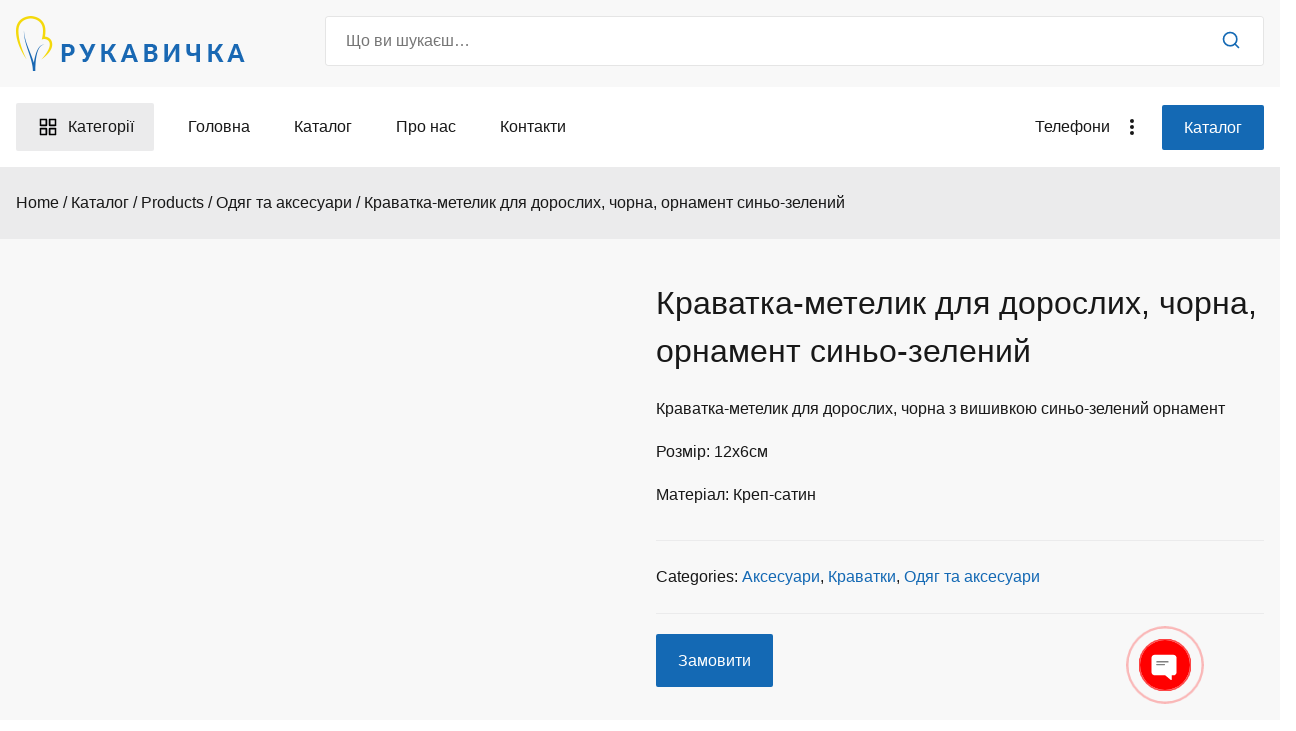

--- FILE ---
content_type: text/html; charset=UTF-8
request_url: https://rucavychca.ua/shop/odyag-ta-aksesuary/aksesuary/kravatky/kravatka-metelyk-dlya-doroslyh-chorna-o-3/
body_size: 13251
content:
<!doctype html><html lang="uk"><head><meta charset="UTF-8"><link rel="preconnect" href="https://fonts.gstatic.com/" crossorigin /><script type="litespeed/javascript">WebFontConfig={google:{families:["Roboto:400,500:latin","Jost:400,500,700:latin&display=swap"]}};if(typeof WebFont==="object"&&typeof WebFont.load==="function"){WebFont.load(WebFontConfig)}</script><script data-optimized="1" type="litespeed/javascript" data-src="https://rucavychca.ua/wp-content/plugins/litespeed-cache/assets/js/webfontloader.min.js"></script><link data-optimized="2" rel="stylesheet" href="https://rucavychca.ua/wp-content/litespeed/css/cb4a51933ccd85b2fe22b3efe79cf361.css?ver=d26f4" /><meta name="viewport" content="width=device-width, initial-scale=1"><link rel="profile" href="https://gmpg.org/xfn/11"><meta name='robots' content='index, follow, max-image-preview:large, max-snippet:-1, max-video-preview:-1' /><title>Краватка-метелик для дорослих, чорна, орнамент синьо-зелений - ТМ РУКАВИЧКА</title><link rel="canonical" href="https://rucavychca.ua/shop/odyag-ta-aksesuary/aksesuary/kravatky/kravatka-metelyk-dlya-doroslyh-chorna-o-3/" /><meta property="og:locale" content="uk_UA" /><meta property="og:type" content="article" /><meta property="og:title" content="Краватка-метелик для дорослих, чорна, орнамент синьо-зелений - ТМ РУКАВИЧКА" /><meta property="og:description" content="Краватка-метелик для дорослих, чорна з вишивкою синьо-зелений орнамент  Розмір: 12х6см  Матеріал: Креп-сатин" /><meta property="og:url" content="https://rucavychca.ua/shop/odyag-ta-aksesuary/aksesuary/kravatky/kravatka-metelyk-dlya-doroslyh-chorna-o-3/" /><meta property="og:site_name" content="ТМ РУКАВИЧКА" /><meta property="article:publisher" content="https://www.facebook.com/mittenkiev/?ref=aymt_homepage_panel" /><meta property="article:modified_time" content="2022-06-22T22:01:12+00:00" /><meta property="og:image" content="https://rucavychca.ua/wp-content/uploads/2022/06/kravatka-metelik-dlya-doroslikh-chorna-ornament-sino-zelenij.jpg" /><meta property="og:image:width" content="700" /><meta property="og:image:height" content="682" /><meta property="og:image:type" content="image/jpeg" /><meta name="twitter:card" content="summary_large_image" /> <script type="application/ld+json" class="yoast-schema-graph">{"@context":"https://schema.org","@graph":[{"@type":"Organization","@id":"https://rucavychca.ua/#organization","name":"Магазин українських подарунків","url":"https://rucavychca.ua/","sameAs":["https://www.instagram.com/mittenkiev/?hl=ua","https://www.facebook.com/mittenkiev/?ref=aymt_homepage_panel"],"logo":{"@type":"ImageObject","inLanguage":"uk","@id":"https://rucavychca.ua/#/schema/logo/image/","url":"https://rucavychca.ua/wp-content/uploads/2022/06/logo-3.png","contentUrl":"https://rucavychca.ua/wp-content/uploads/2022/06/logo-3.png","width":229,"height":55,"caption":"Магазин українських подарунків"},"image":{"@id":"https://rucavychca.ua/#/schema/logo/image/"}},{"@type":"WebSite","@id":"https://rucavychca.ua/#website","url":"https://rucavychca.ua/","name":"ТМ РУКАВИЧКА","description":"Магазин українських подарунків","publisher":{"@id":"https://rucavychca.ua/#organization"},"potentialAction":[{"@type":"SearchAction","target":{"@type":"EntryPoint","urlTemplate":"https://rucavychca.ua/?s={search_term_string}"},"query-input":"required name=search_term_string"}],"inLanguage":"uk"},{"@type":"ImageObject","inLanguage":"uk","@id":"https://rucavychca.ua/shop/odyag-ta-aksesuary/aksesuary/kravatky/kravatka-metelyk-dlya-doroslyh-chorna-o-3/#primaryimage","url":"https://rucavychca.ua/wp-content/uploads/2022/06/kravatka-metelik-dlya-doroslikh-chorna-ornament-sino-zelenij.jpg","contentUrl":"https://rucavychca.ua/wp-content/uploads/2022/06/kravatka-metelik-dlya-doroslikh-chorna-ornament-sino-zelenij.jpg","width":700,"height":682},{"@type":"WebPage","@id":"https://rucavychca.ua/shop/odyag-ta-aksesuary/aksesuary/kravatky/kravatka-metelyk-dlya-doroslyh-chorna-o-3/#webpage","url":"https://rucavychca.ua/shop/odyag-ta-aksesuary/aksesuary/kravatky/kravatka-metelyk-dlya-doroslyh-chorna-o-3/","name":"Краватка-метелик для дорослих, чорна, орнамент синьо-зелений - ТМ РУКАВИЧКА","isPartOf":{"@id":"https://rucavychca.ua/#website"},"primaryImageOfPage":{"@id":"https://rucavychca.ua/shop/odyag-ta-aksesuary/aksesuary/kravatky/kravatka-metelyk-dlya-doroslyh-chorna-o-3/#primaryimage"},"datePublished":"2022-06-22T22:00:37+00:00","dateModified":"2022-06-22T22:01:12+00:00","breadcrumb":{"@id":"https://rucavychca.ua/shop/odyag-ta-aksesuary/aksesuary/kravatky/kravatka-metelyk-dlya-doroslyh-chorna-o-3/#breadcrumb"},"inLanguage":"uk","potentialAction":[{"@type":"ReadAction","target":["https://rucavychca.ua/shop/odyag-ta-aksesuary/aksesuary/kravatky/kravatka-metelyk-dlya-doroslyh-chorna-o-3/"]}]},{"@type":"BreadcrumbList","@id":"https://rucavychca.ua/shop/odyag-ta-aksesuary/aksesuary/kravatky/kravatka-metelyk-dlya-doroslyh-chorna-o-3/#breadcrumb","itemListElement":[{"@type":"ListItem","position":1,"name":"Головна Сторінка","item":"https://rucavychca.ua/"},{"@type":"ListItem","position":2,"name":"Каталог","item":"https://rucavychca.ua/shop/"},{"@type":"ListItem","position":3,"name":"Краватка-метелик для дорослих, чорна, орнамент синьо-зелений"}]}]}</script> <link rel='dns-prefetch' href='//fonts.googleapis.com' /><link rel="alternate" type="application/rss+xml" title="ТМ РУКАВИЧКА &raquo; стрічка" href="https://rucavychca.ua/feed/" /><link rel="alternate" type="application/rss+xml" title="ТМ РУКАВИЧКА &raquo; Канал коментарів" href="https://rucavychca.ua/comments/feed/" /><link rel="alternate" title="oEmbed (JSON)" type="application/json+oembed" href="https://rucavychca.ua/wp-json/oembed/1.0/embed?url=https%3A%2F%2Frucavychca.ua%2Fshop%2Fodyag-ta-aksesuary%2Faksesuary%2Fkravatky%2Fkravatka-metelyk-dlya-doroslyh-chorna-o-3%2F" /><link rel="alternate" title="oEmbed (XML)" type="text/xml+oembed" href="https://rucavychca.ua/wp-json/oembed/1.0/embed?url=https%3A%2F%2Frucavychca.ua%2Fshop%2Fodyag-ta-aksesuary%2Faksesuary%2Fkravatky%2Fkravatka-metelyk-dlya-doroslyh-chorna-o-3%2F&#038;format=xml" /> <script src="https://rucavychca.ua/wp-includes/js/jquery/jquery.min.js?ver=3.7.1" id="jquery-core-js"></script> <link rel="https://api.w.org/" href="https://rucavychca.ua/wp-json/" /><link rel="alternate" title="JSON" type="application/json" href="https://rucavychca.ua/wp-json/wp/v2/product/2411" /><link rel="EditURI" type="application/rsd+xml" title="RSD" href="https://rucavychca.ua/xmlrpc.php?rsd" /><meta name="generator" content="WordPress 6.9" /><meta name="generator" content="WooCommerce 6.6.1" /><link rel='shortlink' href='https://rucavychca.ua/?p=2411' /><style></style><noscript><style>.woocommerce-product-gallery{ opacity: 1 !important; }</style></noscript><link rel="icon" href="https://rucavychca.ua/wp-content/uploads/2022/06/cropped-logo-3-1-e1655913944646-32x32.png" sizes="32x32" /><link rel="icon" href="https://rucavychca.ua/wp-content/uploads/2022/06/cropped-logo-3-1-e1655913944646-192x192.png" sizes="192x192" /><link rel="apple-touch-icon" href="https://rucavychca.ua/wp-content/uploads/2022/06/cropped-logo-3-1-e1655913944646-180x180.png" /><meta name="msapplication-TileImage" content="https://rucavychca.ua/wp-content/uploads/2022/06/cropped-logo-3-1-e1655913944646-270x270.png" /></head><body class="wp-singular product-template-default single single-product postid-2411 wp-custom-logo wp-theme-webshop wp-child-theme-webshop-child theme-webshop woocommerce woocommerce-page woocommerce-no-js ws-sidebar-layout--no-sidebar woocommerce-active ws-distraction-free-checkout"><div id="page" class="site">
<a class="skip-link screen-reader-text" href="#primary">Skip to content</a><header id="masthead" class="site-header"><div id="masthead-lvl1" class="ws-masthead-lvl1"><div class="ws-container"><div class="ws-row"><div id="site-branding" class="ws-site-branding">
<a href="#" class="menu-toggle" aria-controls="primary-menu" aria-expanded="false">
<span></span>
<span></span>
<span></span>
</a><a href="https://rucavychca.ua/" class="custom-logo-link" rel="home"><img data-lazyloaded="1" src="[data-uri]" width="229" height="55" data-src="https://rucavychca.ua/wp-content/uploads/2022/06/logo-3.png" class="custom-logo" alt="ТМ РУКАВИЧКА" decoding="async" /><noscript><img width="229" height="55" src="https://rucavychca.ua/wp-content/uploads/2022/06/logo-3.png" class="custom-logo" alt="ТМ РУКАВИЧКА" decoding="async" /></noscript></a><div class="site-info-wrap"></div></div><nav id="toggle-navigation" class="ws-toggle-navigation"><ul id="toggle-menu" class="ws-toggle-menu"><li id="menu-item-671" class="menu-item menu-item-type-post_type menu-item-object-page menu-item-home menu-item-671"><a href="https://rucavychca.ua/">Головна</a></li><li id="menu-item-672" class="menu-item menu-item-type-post_type menu-item-object-page current_page_parent menu-item-672"><a href="https://rucavychca.ua/shop/">Каталог</a></li><li id="menu-item-765" class="menu-item menu-item-type-post_type menu-item-object-page menu-item-765"><a href="https://rucavychca.ua/about-us/">Про нас</a></li><li id="menu-item-766" class="menu-item menu-item-type-post_type menu-item-object-page menu-item-766"><a href="https://rucavychca.ua/contact/">Контакти</a></li></ul></nav><div class="ws-header-search"><form role="search" method="get" class="woocommerce-product-search" action="https://rucavychca.ua/">
<label class="screen-reader-text" for="woocommerce-product-search-field-0">
Search for:	</label>
<input type="search" id="woocommerce-product-search-field-0"
class="search-field" placeholder="Що ви шукаєш…"
value="" name="s" />
<button type="submit" value="Search">
<svg class="ws-icon ws-icon--search" xmlns="http://www.w3.org/2000/svg" viewBox="0 0 24 24"><path d="M11 4a7 7 0 100 14 7 7 0 000-14zm-9 7a9 9 0 1118 0 9 9 0 01-18 0z" /><path d="M15.943 15.943a1 1 0 011.414 0l4.35 4.35a1 1 0 01-1.414 1.414l-4.35-4.35a1 1 0 010-1.414z" /></svg>	</button>
<input type="hidden" name="post_type" value="product" /></form></div></div></div></div><div id="masthead-lvl2" class="ws-masthead-lvl2"><div class="ws-container"><div class="ws-row">
<a href="#" class="secondary-menu-toggle">
<span class="toggle-icon">
<svg class="ws-icon ws-icon--grid" xmlns="http://www.w3.org/2000/svg" viewBox="0 0 24 24"><path d="M3 2a1 1 0 00-1 1v7a1 1 0 001 1h7a1 1 0 001-1V3a1 1 0 00-1-1H3zm1 7V4h5v5H4zM14 2a1 1 0 00-1 1v7a1 1 0 001 1h7a1 1 0 001-1V3a1 1 0 00-1-1h-7zm1 7V4h5v5h-5zM13 14a1 1 0 011-1h7a1 1 0 011 1v7a1 1 0 01-1 1h-7a1 1 0 01-1-1v-7zm2 1v5h5v-5h-5zM3 13a1 1 0 00-1 1v7a1 1 0 001 1h7a1 1 0 001-1v-7a1 1 0 00-1-1H3zm1 7v-5h5v5H4z" /></svg>				</span>
<span class="menu-name">Категорії</span>
</a><nav id="site-navigation" class="main-navigation"><ul id="ws-primary-menu" class="menu"><li class="menu-item menu-item-type-post_type menu-item-object-page menu-item-home menu-item-671"><a href="https://rucavychca.ua/">Головна</a></li><li class="menu-item menu-item-type-post_type menu-item-object-page current_page_parent menu-item-672"><a href="https://rucavychca.ua/shop/">Каталог</a></li><li class="menu-item menu-item-type-post_type menu-item-object-page menu-item-765"><a href="https://rucavychca.ua/about-us/">Про нас</a></li><li class="menu-item menu-item-type-post_type menu-item-object-page menu-item-766"><a href="https://rucavychca.ua/contact/">Контакти</a></li></ul></nav><div class="ws-tertiary-menu-wrapper">
<a href="#" class="tertiary-menu-toggle">
<span class="menu-name">Телефони</span><span class="toggle-icon">
<span></span>
<span></span>
<span></span>
</span>
</a><nav id="tertiary-navigation" class="ws-tertiary-navigation"><ul id="ws-tertiary-menu" class="menu"><li id="menu-item-781" class="menu-item menu-item-type-custom menu-item-object-custom menu-item-781"><a href="tel:+380677419337">067-741-93-37</a></li><li id="menu-item-782" class="menu-item menu-item-type-custom menu-item-object-custom menu-item-782"><a href="tel:+380632734231">063-273-42-31</a></li><li id="menu-item-783" class="menu-item menu-item-type-custom menu-item-object-custom menu-item-783"><a href="tel:+380675094000">067-509-40-00</a></li></ul></nav></div>
<a href='/shop' class="button ws-header-button" >Каталог</a></div></div></div><div class="ws-page-header"><div class="ws-container"><div class="ws-breadcrumbs"><nav role="navigation" aria-label="Breadcrumbs" class="breadcrumb-trail breadcrumbs" itemprop="breadcrumb"><ul class="trail-items" itemscope itemtype="http://schema.org/BreadcrumbList"><meta name="numberOfItems" content="5" /><meta name="itemListOrder" content="Ascending" /><li itemprop="itemListElement" itemscope itemtype="http://schema.org/ListItem" class="trail-item"><a href="https://rucavychca.ua/" rel="home" itemprop="item"><span itemprop="name">Home</span></a><meta itemprop="position" content="1" /></li><li itemprop="itemListElement" itemscope itemtype="http://schema.org/ListItem" class="trail-item"><a href="https://rucavychca.ua/shop/" itemprop="item"><span itemprop="name">Каталог</span></a><meta itemprop="position" content="2" /></li><li itemprop="itemListElement" itemscope itemtype="http://schema.org/ListItem" class="trail-item"><a href="https://rucavychca.ua/shop/" itemprop="item"><span itemprop="name">Products</span></a><meta itemprop="position" content="3" /></li><li itemprop="itemListElement" itemscope itemtype="http://schema.org/ListItem" class="trail-item"><a href="https://rucavychca.ua/product-category/odyag-ta-aksesuary/" itemprop="item"><span itemprop="name">Одяг та аксесуари</span></a><meta itemprop="position" content="4" /></li><li class="trail-item trail-end"><span>Краватка-метелик для дорослих, чорна, орнамент синьо-зелений</span></li></ul></nav></div></div></div></header><div id="content" class="site-content"><div class="ws-container"><div class="ws-row"><main id="primary" class="site-main"><div class="woocommerce-notices-wrapper"></div><div id="product-2411" class="post ws-product--style-1 product type-product post-2411 status-publish first instock product_cat-aksesuary product_cat-kravatky product_cat-odyag-ta-aksesuary has-post-thumbnail shipping-taxable purchasable product-type-simple"><div class="woocommerce-product-gallery woocommerce-product-gallery--with-images woocommerce-product-gallery--columns-4 images" data-columns="4" style="opacity: 0; transition: opacity .25s ease-in-out;"><figure class="woocommerce-product-gallery__wrapper"><div data-thumb="https://rucavychca.ua/wp-content/uploads/2022/06/kravatka-metelik-dlya-doroslikh-chorna-ornament-sino-zelenij-100x100.jpg" data-thumb-alt="" class="woocommerce-product-gallery__image"><a href="https://rucavychca.ua/wp-content/uploads/2022/06/kravatka-metelik-dlya-doroslikh-chorna-ornament-sino-zelenij.jpg"><img width="600" height="585" src="https://rucavychca.ua/wp-content/uploads/2022/06/kravatka-metelik-dlya-doroslikh-chorna-ornament-sino-zelenij-600x585.jpg" class="wp-post-image" alt="" title="kravatka-metelik-dlya-doroslikh-chorna-ornament-sino-zelenij.jpg" data-caption="" data-src="https://rucavychca.ua/wp-content/uploads/2022/06/kravatka-metelik-dlya-doroslikh-chorna-ornament-sino-zelenij.jpg" data-large_image="https://rucavychca.ua/wp-content/uploads/2022/06/kravatka-metelik-dlya-doroslikh-chorna-ornament-sino-zelenij.jpg" data-large_image_width="700" data-large_image_height="682" decoding="async" fetchpriority="high" /></a></div><div data-thumb="https://rucavychca.ua/wp-content/uploads/2022/06/kravatka-metelik-dlya-doroslikh-rizni-100x100.jpg" data-thumb-alt="" class="woocommerce-product-gallery__image"><a href="https://rucavychca.ua/wp-content/uploads/2022/06/kravatka-metelik-dlya-doroslikh-rizni.jpg"><img width="600" height="585" src="https://rucavychca.ua/wp-content/uploads/2022/06/kravatka-metelik-dlya-doroslikh-rizni-600x585.jpg" class="" alt="" title="kravatka-metelik-dlya-doroslikh-rizni.jpg" data-caption="" data-src="https://rucavychca.ua/wp-content/uploads/2022/06/kravatka-metelik-dlya-doroslikh-rizni.jpg" data-large_image="https://rucavychca.ua/wp-content/uploads/2022/06/kravatka-metelik-dlya-doroslikh-rizni.jpg" data-large_image_width="700" data-large_image_height="682" decoding="async" /></a></div></figure></div><div class="summary entry-summary"><h1 class="product_title entry-title">Краватка-метелик для дорослих, чорна, орнамент синьо-зелений</h1><div class="woocommerce-product-details__short-description"><p>Краватка-метелик для дорослих, чорна з вишивкою синьо-зелений орнамент</p><p>Розмір: 12х6см</p><p>Матеріал: Креп-сатин</p></div><div class="product_meta">
<span class="posted_in">Categories: <a href="https://rucavychca.ua/product-category/odyag-ta-aksesuary/aksesuary/" rel="tag">Аксесуари</a>, <a href="https://rucavychca.ua/product-category/odyag-ta-aksesuary/aksesuary/kravatky/" rel="tag">Краватки</a>, <a href="https://rucavychca.ua/product-category/odyag-ta-aksesuary/" rel="tag">Одяг та аксесуари</a></span></div><div>
<a class="button ws-header-button" href="#buy">
Замовити
</a></div></div><div class="woocommerce-tabs wc-tabs-wrapper"><ul class="tabs wc-tabs" role="tablist"><li class="description_tab" id="tab-title-description" role="tab" aria-controls="tab-description">
<a href="#tab-description">
Description					</a></li></ul><div class="woocommerce-Tabs-panel woocommerce-Tabs-panel--description panel entry-content wc-tab" id="tab-description" role="tabpanel" aria-labelledby="tab-title-description"><h2>Description</h2><p>Краватка-метелик &#8211; підходить як чоловікам, так і жінкам. На сьогоднішній день у нас в наявності великий асортимент метеликів для дітей і дорослих. Метелик складається з вишитої частини, попередньо зав&#8217;язана вузлом, вже сформована і прошита. Фіксується на комірці сорочки за допомогою застібок і спеціальних гумок, що дозволяє носити їх людям з різними розмірами коміра сорочки. Кожен метелик має якісну індивідуальну упаковку.</p></div></div><section class="related products"><h2>Related products</h2><ul class="products columns-4"><li class="post ws-product--style-1 product type-product post-1194 status-publish first instock product_cat-dlya-lazni product_cat-odyag-ta-aksesuary product_cat-sidushky has-post-thumbnail shipping-taxable purchasable product-type-simple"><figure class="product__thumbnail">
<a href="https://rucavychca.ua/shop/odyag-ta-aksesuary/dlya-lazni/sidushky/sydushka-dlya-lazni-vinochok-z-metelykom/" class="woocommerce-LoopProduct-link woocommerce-loop-product__link"><img data-lazyloaded="1" src="[data-uri]" width="300" height="300" data-src="https://rucavychca.ua/wp-content/uploads/2022/06/1793-300x300.jpg" class="attachment-woocommerce_thumbnail size-woocommerce_thumbnail" alt="" decoding="async" /><noscript><img width="300" height="300" src="https://rucavychca.ua/wp-content/uploads/2022/06/1793-300x300.jpg" class="attachment-woocommerce_thumbnail size-woocommerce_thumbnail" alt="" decoding="async" /></noscript></a></figure><div class="product__content">
<a href="https://rucavychca.ua/shop/odyag-ta-aksesuary/dlya-lazni/sidushky/sydushka-dlya-lazni-vinochok-z-metelykom/" class="woocommerce-LoopProduct-link woocommerce-loop-product__link"><h2 class="woocommerce-loop-product__title">Сидушка для лазні &#8211; Віночок з метеликом</h2></a><a id="woocommerce-catalog-enquiry-custom-button" href="https://rucavychca.ua/shop/odyag-ta-aksesuary/dlya-lazni/sidushky/sydushka-dlya-lazni-vinochok-z-metelykom/" data-quantity="1" class="button product_type_simple" data-product_id="1194" data-product_sku="" aria-label="Add &ldquo;Сидушка для лазні - Віночок з метеликом&rdquo; to your cart" rel="nofollow">Детальніше</a></div></li><li class="post ws-product--style-1 product type-product post-1198 status-publish instock product_cat-bannyj-nabir product_cat-dlya-lazni product_cat-odyag-ta-aksesuary has-post-thumbnail shipping-taxable purchasable product-type-simple"><figure class="product__thumbnail">
<a href="https://rucavychca.ua/shop/odyag-ta-aksesuary/dlya-lazni/bannyj-nabir/bannyj-nabir-did-z-garbuzom/" class="woocommerce-LoopProduct-link woocommerce-loop-product__link"><img data-lazyloaded="1" src="[data-uri]" width="300" height="300" data-src="https://rucavychca.ua/wp-content/uploads/2022/06/1828-300x300.jpg" class="attachment-woocommerce_thumbnail size-woocommerce_thumbnail" alt="" decoding="async" /><noscript><img width="300" height="300" src="https://rucavychca.ua/wp-content/uploads/2022/06/1828-300x300.jpg" class="attachment-woocommerce_thumbnail size-woocommerce_thumbnail" alt="" decoding="async" /></noscript></a></figure><div class="product__content">
<a href="https://rucavychca.ua/shop/odyag-ta-aksesuary/dlya-lazni/bannyj-nabir/bannyj-nabir-did-z-garbuzom/" class="woocommerce-LoopProduct-link woocommerce-loop-product__link"><h2 class="woocommerce-loop-product__title">Банний набір &#8211; Дід з гарбузом</h2></a><a id="woocommerce-catalog-enquiry-custom-button" href="https://rucavychca.ua/shop/odyag-ta-aksesuary/dlya-lazni/bannyj-nabir/bannyj-nabir-did-z-garbuzom/" data-quantity="1" class="button product_type_simple" data-product_id="1198" data-product_sku="" aria-label="Add &ldquo;Банний набір - Дід з гарбузом&rdquo; to your cart" rel="nofollow">Детальніше</a></div></li><li class="post ws-product--style-1 product type-product post-1180 status-publish instock product_cat-dlya-lazni product_cat-odyag-ta-aksesuary product_cat-shapky-dlya-lazni has-post-thumbnail shipping-taxable purchasable product-type-simple"><figure class="product__thumbnail">
<a href="https://rucavychca.ua/shop/odyag-ta-aksesuary/dlya-lazni/shapky-dlya-lazni/banna-shapka-vinochok/" class="woocommerce-LoopProduct-link woocommerce-loop-product__link"><img data-lazyloaded="1" src="[data-uri]" width="300" height="300" data-src="https://rucavychca.ua/wp-content/uploads/2022/06/1769-300x300.jpg" class="attachment-woocommerce_thumbnail size-woocommerce_thumbnail" alt="" decoding="async" /><noscript><img width="300" height="300" src="https://rucavychca.ua/wp-content/uploads/2022/06/1769-300x300.jpg" class="attachment-woocommerce_thumbnail size-woocommerce_thumbnail" alt="" decoding="async" /></noscript></a></figure><div class="product__content">
<a href="https://rucavychca.ua/shop/odyag-ta-aksesuary/dlya-lazni/shapky-dlya-lazni/banna-shapka-vinochok/" class="woocommerce-LoopProduct-link woocommerce-loop-product__link"><h2 class="woocommerce-loop-product__title">Банна шапка &#8211; Віночок</h2></a><a id="woocommerce-catalog-enquiry-custom-button" href="https://rucavychca.ua/shop/odyag-ta-aksesuary/dlya-lazni/shapky-dlya-lazni/banna-shapka-vinochok/" data-quantity="1" class="button product_type_simple" data-product_id="1180" data-product_sku="" aria-label="Add &ldquo;Банна шапка - Віночок&rdquo; to your cart" rel="nofollow">Детальніше</a></div></li><li class="post ws-product--style-1 product type-product post-1181 status-publish last instock product_cat-dlya-lazni product_cat-odyag-ta-aksesuary product_cat-shapky-dlya-lazni has-post-thumbnail shipping-taxable purchasable product-type-simple"><figure class="product__thumbnail">
<a href="https://rucavychca.ua/shop/odyag-ta-aksesuary/dlya-lazni/shapky-dlya-lazni/banna-shapka-divchynka-z-pivnem/" class="woocommerce-LoopProduct-link woocommerce-loop-product__link"><img data-lazyloaded="1" src="[data-uri]" width="300" height="300" data-src="https://rucavychca.ua/wp-content/uploads/2022/06/1771-300x300.jpg" class="attachment-woocommerce_thumbnail size-woocommerce_thumbnail" alt="" decoding="async" /><noscript><img width="300" height="300" src="https://rucavychca.ua/wp-content/uploads/2022/06/1771-300x300.jpg" class="attachment-woocommerce_thumbnail size-woocommerce_thumbnail" alt="" decoding="async" /></noscript></a></figure><div class="product__content">
<a href="https://rucavychca.ua/shop/odyag-ta-aksesuary/dlya-lazni/shapky-dlya-lazni/banna-shapka-divchynka-z-pivnem/" class="woocommerce-LoopProduct-link woocommerce-loop-product__link"><h2 class="woocommerce-loop-product__title">Банна шапка &#8211; Дівчинка з півнем</h2></a><a id="woocommerce-catalog-enquiry-custom-button" href="https://rucavychca.ua/shop/odyag-ta-aksesuary/dlya-lazni/shapky-dlya-lazni/banna-shapka-divchynka-z-pivnem/" data-quantity="1" class="button product_type_simple" data-product_id="1181" data-product_sku="" aria-label="Add &ldquo;Банна шапка - Дівчинка з півнем&rdquo; to your cart" rel="nofollow">Детальніше</a></div></li></ul></section></div></main></div></div></div><footer id="colophon" class="site-footer"><div class="ws-footer-cols"><div class="ws-container ws-footer-cols--4"><div class="ws-footer-col ws-footer-col--1"><section id="media_image-4" class="widget widget_media_image"><img data-lazyloaded="1" src="[data-uri]" width="229" height="55" data-src="https://rucavychca.ua/wp-content/uploads/2022/06/logo-3.png" class="image wp-image-697  attachment-full size-full" alt="" style="max-width: 100%; height: auto;" decoding="async" /><noscript><img width="229" height="55" src="https://rucavychca.ua/wp-content/uploads/2022/06/logo-3.png" class="image wp-image-697  attachment-full size-full" alt="" style="max-width: 100%; height: auto;" decoding="async" /></noscript></section><section id="text-4" class="widget widget_text"><div class="textwidget"><p>Шановні клієнти, купуйте продукцію під торговою маркою «рукавиці» – це гарантія високої якості та функціональності наших виробів, це розпізнавальний знак, що виділяє нас серед тисячі конкурентів.</p></div></section></div><div class="ws-footer-col ws-footer-col--2"><section id="block-35" class="widget widget_block"><h3 class="wp-block-heading"><strong>Крамниці</strong></h3></section><section id="block-33" class="widget widget_block widget_text"><p>Україна:<br>Київ, вул. Медова, 2 аеропорт "Жуляни" 7:00-19:00<br>(Під час воєнного стану крамниця закрита)</p></section><section id="block-44" class="widget widget_block"><ul class="wp-block-social-links is-layout-flex wp-block-social-links-is-layout-flex"><li class="wp-social-link wp-social-link-facebook  wp-block-social-link"><a href="https://www.facebook.com/rucavychca" class="wp-block-social-link-anchor"><svg width="24" height="24" viewBox="0 0 24 24" version="1.1" xmlns="http://www.w3.org/2000/svg" aria-hidden="true" focusable="false"><path d="M12 2C6.5 2 2 6.5 2 12c0 5 3.7 9.1 8.4 9.9v-7H7.9V12h2.5V9.8c0-2.5 1.5-3.9 3.8-3.9 1.1 0 2.2.2 2.2.2v2.5h-1.3c-1.2 0-1.6.8-1.6 1.6V12h2.8l-.4 2.9h-2.3v7C18.3 21.1 22 17 22 12c0-5.5-4.5-10-10-10z"></path></svg><span class="wp-block-social-link-label screen-reader-text">Facebook</span></a></li><li class="wp-social-link wp-social-link-instagram  wp-block-social-link"><a href="https://www.instagram.com/rucavychca/?hl=ua" class="wp-block-social-link-anchor"><svg width="24" height="24" viewBox="0 0 24 24" version="1.1" xmlns="http://www.w3.org/2000/svg" aria-hidden="true" focusable="false"><path d="M12,4.622c2.403,0,2.688,0.009,3.637,0.052c0.877,0.04,1.354,0.187,1.671,0.31c0.42,0.163,0.72,0.358,1.035,0.673 c0.315,0.315,0.51,0.615,0.673,1.035c0.123,0.317,0.27,0.794,0.31,1.671c0.043,0.949,0.052,1.234,0.052,3.637 s-0.009,2.688-0.052,3.637c-0.04,0.877-0.187,1.354-0.31,1.671c-0.163,0.42-0.358,0.72-0.673,1.035 c-0.315,0.315-0.615,0.51-1.035,0.673c-0.317,0.123-0.794,0.27-1.671,0.31c-0.949,0.043-1.233,0.052-3.637,0.052 s-2.688-0.009-3.637-0.052c-0.877-0.04-1.354-0.187-1.671-0.31c-0.42-0.163-0.72-0.358-1.035-0.673 c-0.315-0.315-0.51-0.615-0.673-1.035c-0.123-0.317-0.27-0.794-0.31-1.671C4.631,14.688,4.622,14.403,4.622,12 s0.009-2.688,0.052-3.637c0.04-0.877,0.187-1.354,0.31-1.671c0.163-0.42,0.358-0.72,0.673-1.035 c0.315-0.315,0.615-0.51,1.035-0.673c0.317-0.123,0.794-0.27,1.671-0.31C9.312,4.631,9.597,4.622,12,4.622 M12,3 C9.556,3,9.249,3.01,8.289,3.054C7.331,3.098,6.677,3.25,6.105,3.472C5.513,3.702,5.011,4.01,4.511,4.511 c-0.5,0.5-0.808,1.002-1.038,1.594C3.25,6.677,3.098,7.331,3.054,8.289C3.01,9.249,3,9.556,3,12c0,2.444,0.01,2.751,0.054,3.711 c0.044,0.958,0.196,1.612,0.418,2.185c0.23,0.592,0.538,1.094,1.038,1.594c0.5,0.5,1.002,0.808,1.594,1.038 c0.572,0.222,1.227,0.375,2.185,0.418C9.249,20.99,9.556,21,12,21s2.751-0.01,3.711-0.054c0.958-0.044,1.612-0.196,2.185-0.418 c0.592-0.23,1.094-0.538,1.594-1.038c0.5-0.5,0.808-1.002,1.038-1.594c0.222-0.572,0.375-1.227,0.418-2.185 C20.99,14.751,21,14.444,21,12s-0.01-2.751-0.054-3.711c-0.044-0.958-0.196-1.612-0.418-2.185c-0.23-0.592-0.538-1.094-1.038-1.594 c-0.5-0.5-1.002-0.808-1.594-1.038c-0.572-0.222-1.227-0.375-2.185-0.418C14.751,3.01,14.444,3,12,3L12,3z M12,7.378 c-2.552,0-4.622,2.069-4.622,4.622S9.448,16.622,12,16.622s4.622-2.069,4.622-4.622S14.552,7.378,12,7.378z M12,15 c-1.657,0-3-1.343-3-3s1.343-3,3-3s3,1.343,3,3S13.657,15,12,15z M16.804,6.116c-0.596,0-1.08,0.484-1.08,1.08 s0.484,1.08,1.08,1.08c0.596,0,1.08-0.484,1.08-1.08S17.401,6.116,16.804,6.116z"></path></svg><span class="wp-block-social-link-label screen-reader-text">Instagram</span></a></li></ul></section></div><div class="ws-footer-col ws-footer-col--3"><section id="block-41" class="widget widget_block"><h3 class="wp-block-heading"><strong>Торгова точка</strong></h3></section><section id="block-38" class="widget widget_block widget_text"><p>Київ, вул. Андріївський узвіз, 38</p></section><section id="block-42" class="widget widget_block"><h3 class="wp-block-heading"><strong>Майстерня</strong></h3></section><section id="block-40" class="widget widget_block widget_text"><p>Київська обл, Осещина</p></section></div><div class="ws-footer-col ws-footer-col--4"><section id="block-43" class="widget widget_block"><h3 class="wp-block-heading"><strong>По всім питанням співпраці</strong></h3></section><section id="block-27" class="widget widget_block widget_text"><p>‎0677419337 (viber, WatsAp, Telegram)<br>‎0675094000<br>info@rucavychca.ua</p></section></div></div></div><div class="ws-footer-bar"><div class="ws-container"><div class="ws-footer-bar-section-1">
&copy; ТМ РУКАВИЧКА 2026 |</div><div class="ws-footer-bar-section-2">
<span></span>
<img src=""></div></div></div></footer></div><nav id="secondary-navigation" class="ws-secondary-navigation">
<a href="#" class="close-secondary-menu" aria-controls="secondary-menu" aria-expanded="false">
<svg class="ws-icon ws-icon--close" xmlns="http://www.w3.org/2000/svg" viewBox="0 0 24 24"><path d="M5.293 5.293a1 1 0 011.414 0L12 10.586l5.293-5.293a1 1 0 111.414 1.414L13.414 12l5.293 5.293a1 1 0 01-1.414 1.414L12 13.414l-5.293 5.293a1 1 0 01-1.414-1.414L10.586 12 5.293 6.707a1 1 0 010-1.414z" /></svg>			</a><ul id="ws-secondary-menu" class="ws-secondary-menu"><li id="menu-item-3025" class="menu-item menu-item-type-taxonomy menu-item-object-product_cat menu-item-3025"><a href="https://rucavychca.ua/product-category/igrashky/">Іграшки</a></li><li id="menu-item-3026" class="menu-item menu-item-type-taxonomy menu-item-object-product_cat current-product-ancestor current-menu-parent current-product-parent menu-item-3026"><a href="https://rucavychca.ua/product-category/odyag-ta-aksesuary/">Одяг та аксесуари</a></li><li id="menu-item-3027" class="menu-item menu-item-type-taxonomy menu-item-object-product_cat menu-item-3027"><a href="https://rucavychca.ua/product-category/podarunky-ta-suveniry/">Подарунки та сувеніри</a></li><li id="menu-item-3028" class="menu-item menu-item-type-taxonomy menu-item-object-product_cat menu-item-3028"><a href="https://rucavychca.ua/product-category/tekstyl-dlya-kuhni/">Текстиль для кухні</a></li></ul></nav>
<a href="#" id="ws-scroll-to-top" class="ws-scroll-to-top">
<svg class="ws-icon ws-icon--arrow-up" xmlns="http://www.w3.org/2000/svg" viewBox="0 0 24 24"><path fill-rule="evenodd" d="M12 20a1 1 0 01-1-1V5a1 1 0 112 0v14a1 1 0 01-1 1z"></path><path fill-rule="evenodd" d="M4.293 12.707a1 1 0 010-1.414l7-7a1 1 0 011.414 0l7 7a1 1 0 01-1.414 1.414L12 6.414l-6.293 6.293a1 1 0 01-1.414 0z"></path></svg>				</a><div id="ws-secondary-nav-overlay" class="ws-secondary-nav-overlay"></div> <script type="speculationrules">{"prefetch":[{"source":"document","where":{"and":[{"href_matches":"/*"},{"not":{"href_matches":["/wp-*.php","/wp-admin/*","/wp-content/uploads/*","/wp-content/*","/wp-content/plugins/*","/wp-content/themes/webshop-child/*","/wp-content/themes/webshop/*","/*\\?(.+)"]}},{"not":{"selector_matches":"a[rel~=\"nofollow\"]"}},{"not":{"selector_matches":".no-prefetch, .no-prefetch a"}}]},"eagerness":"conservative"}]}</script> <script type="application/ld+json">{"@context":"https:\/\/schema.org\/","@type":"Product","@id":"https:\/\/rucavychca.ua\/shop\/odyag-ta-aksesuary\/aksesuary\/kravatky\/kravatka-metelyk-dlya-doroslyh-chorna-o-3\/#product","name":"\u041a\u0440\u0430\u0432\u0430\u0442\u043a\u0430-\u043c\u0435\u0442\u0435\u043b\u0438\u043a \u0434\u043b\u044f \u0434\u043e\u0440\u043e\u0441\u043b\u0438\u0445, \u0447\u043e\u0440\u043d\u0430, \u043e\u0440\u043d\u0430\u043c\u0435\u043d\u0442 \u0441\u0438\u043d\u044c\u043e-\u0437\u0435\u043b\u0435\u043d\u0438\u0439","url":"https:\/\/rucavychca.ua\/shop\/odyag-ta-aksesuary\/aksesuary\/kravatky\/kravatka-metelyk-dlya-doroslyh-chorna-o-3\/","description":"\u041a\u0440\u0430\u0432\u0430\u0442\u043a\u0430-\u043c\u0435\u0442\u0435\u043b\u0438\u043a \u0434\u043b\u044f \u0434\u043e\u0440\u043e\u0441\u043b\u0438\u0445, \u0447\u043e\u0440\u043d\u0430 \u0437 \u0432\u0438\u0448\u0438\u0432\u043a\u043e\u044e \u0441\u0438\u043d\u044c\u043e-\u0437\u0435\u043b\u0435\u043d\u0438\u0439 \u043e\u0440\u043d\u0430\u043c\u0435\u043d\u0442\r\n\r\n\u0420\u043e\u0437\u043c\u0456\u0440: 12\u04456\u0441\u043c\r\n\r\n\u041c\u0430\u0442\u0435\u0440\u0456\u0430\u043b:\u00a0\u041a\u0440\u0435\u043f-\u0441\u0430\u0442\u0438\u043d","image":"https:\/\/rucavychca.ua\/wp-content\/uploads\/2022\/06\/kravatka-metelik-dlya-doroslikh-chorna-ornament-sino-zelenij.jpg","sku":2411,"offers":[{"@type":"Offer","price":"290","priceValidUntil":"2027-12-31","priceSpecification":{"price":"290","priceCurrency":"UAH","valueAddedTaxIncluded":"false"},"priceCurrency":"UAH","availability":"http:\/\/schema.org\/InStock","url":"https:\/\/rucavychca.ua\/shop\/odyag-ta-aksesuary\/aksesuary\/kravatky\/kravatka-metelyk-dlya-doroslyh-chorna-o-3\/","seller":{"@type":"Organization","name":"\u0422\u041c \u0420\u0423\u041a\u0410\u0412\u0418\u0427\u041a\u0410","url":"https:\/\/rucavychca.ua"}}]}</script> <div class="pswp" tabindex="-1" role="dialog" aria-hidden="true"><div class="pswp__bg"></div><div class="pswp__scroll-wrap"><div class="pswp__container"><div class="pswp__item"></div><div class="pswp__item"></div><div class="pswp__item"></div></div><div class="pswp__ui pswp__ui--hidden"><div class="pswp__top-bar"><div class="pswp__counter"></div>
<button class="pswp__button pswp__button--close" aria-label="Close (Esc)"></button>
<button class="pswp__button pswp__button--share" aria-label="Share"></button>
<button class="pswp__button pswp__button--fs" aria-label="Toggle fullscreen"></button>
<button class="pswp__button pswp__button--zoom" aria-label="Zoom in/out"></button><div class="pswp__preloader"><div class="pswp__preloader__icn"><div class="pswp__preloader__cut"><div class="pswp__preloader__donut"></div></div></div></div></div><div class="pswp__share-modal pswp__share-modal--hidden pswp__single-tap"><div class="pswp__share-tooltip"></div></div>
<button class="pswp__button pswp__button--arrow--left" aria-label="Previous (arrow left)"></button>
<button class="pswp__button pswp__button--arrow--right" aria-label="Next (arrow right)"></button><div class="pswp__caption"><div class="pswp__caption__center"></div></div></div></div></div><div class="box-chat">
<a class="chat-img viber" href="viber://chat?number=380677419337" target="">
<img data-lazyloaded="1" src="[data-uri]" svg="true" width="50" height="50" class="" data-src="/wp-content/themes/webshop-child/img/svg/viber.svg" alt=""><noscript><img svg="true" width="50" height="50" class="" src="/wp-content/themes/webshop-child/img/svg/viber.svg" alt=""></noscript>
</a>
<a class="chat-img telegram" target="_blank" href="https://telegram.me/rucavychcaua">
<img data-lazyloaded="1" src="[data-uri]" svg="true" width="50" height="50" class="" data-src="/wp-content/themes/webshop-child/img/svg/telegram.svg" alt=""><noscript><img svg="true" width="50" height="50" class="" src="/wp-content/themes/webshop-child/img/svg/telegram.svg" alt=""></noscript>
</a>
<a class="chat-img facebook" target="_blank" href="https://www.facebook.com/rucavychca">
<img data-lazyloaded="1" src="[data-uri]" svg="true" width="50" height="50" class="" data-src="/wp-content/themes/webshop-child/img/svg/f2.svg" alt=""><noscript><img svg="true" width="50" height="50" class="" src="/wp-content/themes/webshop-child/img/svg/f2.svg" alt=""></noscript>
</a>
<a style="border-radius: 50%; overflow: hidden; background-color: #f00075; padding: 0.8rem;" class="chat-img instagram" target="_blank" href="https://www.instagram.com/rucavychca/?hl=ua">
<img data-lazyloaded="1" src="[data-uri]" svg="true" width="50" height="50" class="" data-src="/wp-content/themes/webshop-child/img/svg/inst.svg" alt=""><noscript><img svg="true" width="50" height="50" class="" src="/wp-content/themes/webshop-child/img/svg/inst.svg" alt=""></noscript>
</a>
<button class="js-chat-btn chat-btn pulse">
<img data-lazyloaded="1" src="[data-uri]" svg="true" width="50" height="50" class="chat-img chat" data-src="/wp-content/themes/webshop-child/img/svg/chat.svg" alt=""><noscript><img svg="true" width="50" height="50" class="chat-img chat" src="/wp-content/themes/webshop-child/img/svg/chat.svg" alt=""></noscript>
<img data-lazyloaded="1" src="[data-uri]" svg="true" width="50" height="50" class="chat-img exit " data-src="/wp-content/themes/webshop-child/img/svg/exit.svg" alt=""><noscript><img svg="true" width="50" height="50" class="chat-img exit " src="/wp-content/themes/webshop-child/img/svg/exit.svg" alt=""></noscript>
</button></div><div class="popup"><div class="form">
<span class="exit"></span><form class="js-form-send"><h3>Замовити</h3>
<input type="hidden" name="action" value="send">
<input type="hidden" name="url" value="https://rucavychca.ua/shop/odyag-ta-aksesuary/aksesuary/kravatky/kravatka-metelyk-dlya-doroslyh-chorna-o-3/"><div class="box">
<span class="title-span">Виберіть спосіб звя'зку з вами:</span><div class="row"><div class=" col-6">
<label data-phone="Ваш номер viber" class="title-label" style="display: inline-flex; align-items: center;">
<strong style="display: inline-flex;"><input type="radio" name="typesend" value="viber" checked></strong> Написати в viber
</label></div><div class=" col-6">
<label data-phone="Ваш номер telegram" class="title-label" style="display: inline-flex; align-items: center;">
<strong style="display: inline-flex;"><input type="radio" name="typesend" value="telegram"></strong>Написати в telegram
</label></div><div class="col-12">
<label data-phone="Ваш номер телефону" class="title-label" style="display: inline-flex; align-items: center;">
<strong style="display: inline-flex;"><input type="radio" name="typesend" value="телефон"></strong>Набрати на телефон
</label></div></div></div><div class="row"><div class="col-6">
<label style="margin: 0; padding: 0;">
<span>Ваше ім'я</span>
<input type="text" name="name" required>
</label></div><div class="col-6">
<label style="margin: 0; padding: 0;">
<span class="data-phone">Ваш номер viber</span>
<input type="text" name="phone" required>
</label></div><div class="col-12">
<strong class="info-label">Будь ласка, перевіряйте правильність вашого номера</strong></div></div>
<button class="button ws-header-button">Відправити</button></form><div><h3 style="margin-bottom: 1rem; margin-top: 1rem; font-size: 24px;">Є питання ?</h3><div style="text-align: center; font-size: 1.4rem;">
Напишіть нам в меседжер, та ми дамо відповідь на будь які ваші питання.</div><div style="display: flex; justify-content: center;"><div style="margin: 1rem;">
<a class="chat-img viber" href="viber://chat?number=380677419337" target="">
<img data-lazyloaded="1" src="[data-uri]" svg="true" width="50" height="50" class="" data-src="/wp-content/themes/webshop-child/img/svg/viber.svg" alt=""><noscript><img svg="true" width="50" height="50" class="" src="/wp-content/themes/webshop-child/img/svg/viber.svg" alt=""></noscript>
</a></div><div style="margin: 1rem;">
<a class="chat-img telegram" target="_blank" href="https://telegram.me/rucavychcaua">
<img data-lazyloaded="1" src="[data-uri]" svg="true" width="50" height="50" class="" data-src="/wp-content/themes/webshop-child/img/svg/telegram.svg" alt=""><noscript><img svg="true" width="50" height="50" class="" src="/wp-content/themes/webshop-child/img/svg/telegram.svg" alt=""></noscript>
</a></div><div style="margin: 1rem;">
<a class="chat-img facebook" target="_blank" href="https://www.facebook.com/rucavychca">
<img data-lazyloaded="1" src="[data-uri]" svg="true" width="50" height="50" class="" data-src="/wp-content/themes/webshop-child/img/svg/f2.svg" alt=""><noscript><img svg="true" width="50" height="50" class="" src="/wp-content/themes/webshop-child/img/svg/f2.svg" alt=""></noscript>
</a></div><div style="margin: 1rem;">
<a style="display: block; width: 50px; height: 50px; border-radius: 50%; overflow: hidden; background-color: #f00075; padding: 0.8rem;" class="chat-img instagram" target="_blank" href="https://www.instagram.com/rucavychca/?hl=ua">
<img data-lazyloaded="1" src="[data-uri]" svg="true" style="width: 100%;" class="" data-src="/wp-content/themes/webshop-child/img/svg/inst.svg" alt=""><noscript><img svg="true" style="width: 100%;" class="" src="/wp-content/themes/webshop-child/img/svg/inst.svg" alt=""></noscript>
</a></div></div></div></div><div class="shadow"></div></div> <script data-no-optimize="1" defer>!function(t,e){"object"==typeof exports&&"undefined"!=typeof module?module.exports=e():"function"==typeof define&&define.amd?define(e):(t="undefined"!=typeof globalThis?globalThis:t||self).LazyLoad=e()}(this,function(){"use strict";function e(){return(e=Object.assign||function(t){for(var e=1;e<arguments.length;e++){var n,a=arguments[e];for(n in a)Object.prototype.hasOwnProperty.call(a,n)&&(t[n]=a[n])}return t}).apply(this,arguments)}function i(t){return e({},it,t)}function o(t,e){var n,a="LazyLoad::Initialized",i=new t(e);try{n=new CustomEvent(a,{detail:{instance:i}})}catch(t){(n=document.createEvent("CustomEvent")).initCustomEvent(a,!1,!1,{instance:i})}window.dispatchEvent(n)}function l(t,e){return t.getAttribute(gt+e)}function c(t){return l(t,bt)}function s(t,e){return function(t,e,n){e=gt+e;null!==n?t.setAttribute(e,n):t.removeAttribute(e)}(t,bt,e)}function r(t){return s(t,null),0}function u(t){return null===c(t)}function d(t){return c(t)===vt}function f(t,e,n,a){t&&(void 0===a?void 0===n?t(e):t(e,n):t(e,n,a))}function _(t,e){nt?t.classList.add(e):t.className+=(t.className?" ":"")+e}function v(t,e){nt?t.classList.remove(e):t.className=t.className.replace(new RegExp("(^|\\s+)"+e+"(\\s+|$)")," ").replace(/^\s+/,"").replace(/\s+$/,"")}function g(t){return t.llTempImage}function b(t,e){!e||(e=e._observer)&&e.unobserve(t)}function p(t,e){t&&(t.loadingCount+=e)}function h(t,e){t&&(t.toLoadCount=e)}function n(t){for(var e,n=[],a=0;e=t.children[a];a+=1)"SOURCE"===e.tagName&&n.push(e);return n}function m(t,e){(t=t.parentNode)&&"PICTURE"===t.tagName&&n(t).forEach(e)}function a(t,e){n(t).forEach(e)}function E(t){return!!t[st]}function I(t){return t[st]}function y(t){return delete t[st]}function A(e,t){var n;E(e)||(n={},t.forEach(function(t){n[t]=e.getAttribute(t)}),e[st]=n)}function k(a,t){var i;E(a)&&(i=I(a),t.forEach(function(t){var e,n;e=a,(t=i[n=t])?e.setAttribute(n,t):e.removeAttribute(n)}))}function L(t,e,n){_(t,e.class_loading),s(t,ut),n&&(p(n,1),f(e.callback_loading,t,n))}function w(t,e,n){n&&t.setAttribute(e,n)}function x(t,e){w(t,ct,l(t,e.data_sizes)),w(t,rt,l(t,e.data_srcset)),w(t,ot,l(t,e.data_src))}function O(t,e,n){var a=l(t,e.data_bg_multi),i=l(t,e.data_bg_multi_hidpi);(a=at&&i?i:a)&&(t.style.backgroundImage=a,n=n,_(t=t,(e=e).class_applied),s(t,ft),n&&(e.unobserve_completed&&b(t,e),f(e.callback_applied,t,n)))}function N(t,e){!e||0<e.loadingCount||0<e.toLoadCount||f(t.callback_finish,e)}function C(t,e,n){t.addEventListener(e,n),t.llEvLisnrs[e]=n}function M(t){return!!t.llEvLisnrs}function z(t){if(M(t)){var e,n,a=t.llEvLisnrs;for(e in a){var i=a[e];n=e,i=i,t.removeEventListener(n,i)}delete t.llEvLisnrs}}function R(t,e,n){var a;delete t.llTempImage,p(n,-1),(a=n)&&--a.toLoadCount,v(t,e.class_loading),e.unobserve_completed&&b(t,n)}function T(o,r,c){var l=g(o)||o;M(l)||function(t,e,n){M(t)||(t.llEvLisnrs={});var a="VIDEO"===t.tagName?"loadeddata":"load";C(t,a,e),C(t,"error",n)}(l,function(t){var e,n,a,i;n=r,a=c,i=d(e=o),R(e,n,a),_(e,n.class_loaded),s(e,dt),f(n.callback_loaded,e,a),i||N(n,a),z(l)},function(t){var e,n,a,i;n=r,a=c,i=d(e=o),R(e,n,a),_(e,n.class_error),s(e,_t),f(n.callback_error,e,a),i||N(n,a),z(l)})}function G(t,e,n){var a,i,o,r,c;t.llTempImage=document.createElement("IMG"),T(t,e,n),E(c=t)||(c[st]={backgroundImage:c.style.backgroundImage}),o=n,r=l(a=t,(i=e).data_bg),c=l(a,i.data_bg_hidpi),(r=at&&c?c:r)&&(a.style.backgroundImage='url("'.concat(r,'")'),g(a).setAttribute(ot,r),L(a,i,o)),O(t,e,n)}function D(t,e,n){var a;T(t,e,n),a=e,e=n,(t=It[(n=t).tagName])&&(t(n,a),L(n,a,e))}function V(t,e,n){var a;a=t,(-1<yt.indexOf(a.tagName)?D:G)(t,e,n)}function F(t,e,n){var a;t.setAttribute("loading","lazy"),T(t,e,n),a=e,(e=It[(n=t).tagName])&&e(n,a),s(t,vt)}function j(t){t.removeAttribute(ot),t.removeAttribute(rt),t.removeAttribute(ct)}function P(t){m(t,function(t){k(t,Et)}),k(t,Et)}function S(t){var e;(e=At[t.tagName])?e(t):E(e=t)&&(t=I(e),e.style.backgroundImage=t.backgroundImage)}function U(t,e){var n;S(t),n=e,u(e=t)||d(e)||(v(e,n.class_entered),v(e,n.class_exited),v(e,n.class_applied),v(e,n.class_loading),v(e,n.class_loaded),v(e,n.class_error)),r(t),y(t)}function $(t,e,n,a){var i;n.cancel_on_exit&&(c(t)!==ut||"IMG"===t.tagName&&(z(t),m(i=t,function(t){j(t)}),j(i),P(t),v(t,n.class_loading),p(a,-1),r(t),f(n.callback_cancel,t,e,a)))}function q(t,e,n,a){var i,o,r=(o=t,0<=pt.indexOf(c(o)));s(t,"entered"),_(t,n.class_entered),v(t,n.class_exited),i=t,o=a,n.unobserve_entered&&b(i,o),f(n.callback_enter,t,e,a),r||V(t,n,a)}function H(t){return t.use_native&&"loading"in HTMLImageElement.prototype}function B(t,i,o){t.forEach(function(t){return(a=t).isIntersecting||0<a.intersectionRatio?q(t.target,t,i,o):(e=t.target,n=t,a=i,t=o,void(u(e)||(_(e,a.class_exited),$(e,n,a,t),f(a.callback_exit,e,n,t))));var e,n,a})}function J(e,n){var t;et&&!H(e)&&(n._observer=new IntersectionObserver(function(t){B(t,e,n)},{root:(t=e).container===document?null:t.container,rootMargin:t.thresholds||t.threshold+"px"}))}function K(t){return Array.prototype.slice.call(t)}function Q(t){return t.container.querySelectorAll(t.elements_selector)}function W(t){return c(t)===_t}function X(t,e){return e=t||Q(e),K(e).filter(u)}function Y(e,t){var n;(n=Q(e),K(n).filter(W)).forEach(function(t){v(t,e.class_error),r(t)}),t.update()}function t(t,e){var n,a,t=i(t);this._settings=t,this.loadingCount=0,J(t,this),n=t,a=this,Z&&window.addEventListener("online",function(){Y(n,a)}),this.update(e)}var Z="undefined"!=typeof window,tt=Z&&!("onscroll"in window)||"undefined"!=typeof navigator&&/(gle|ing|ro)bot|crawl|spider/i.test(navigator.userAgent),et=Z&&"IntersectionObserver"in window,nt=Z&&"classList"in document.createElement("p"),at=Z&&1<window.devicePixelRatio,it={elements_selector:".lazy",container:tt||Z?document:null,threshold:300,thresholds:null,data_src:"src",data_srcset:"srcset",data_sizes:"sizes",data_bg:"bg",data_bg_hidpi:"bg-hidpi",data_bg_multi:"bg-multi",data_bg_multi_hidpi:"bg-multi-hidpi",data_poster:"poster",class_applied:"applied",class_loading:"litespeed-loading",class_loaded:"litespeed-loaded",class_error:"error",class_entered:"entered",class_exited:"exited",unobserve_completed:!0,unobserve_entered:!1,cancel_on_exit:!0,callback_enter:null,callback_exit:null,callback_applied:null,callback_loading:null,callback_loaded:null,callback_error:null,callback_finish:null,callback_cancel:null,use_native:!1},ot="src",rt="srcset",ct="sizes",lt="poster",st="llOriginalAttrs",ut="loading",dt="loaded",ft="applied",_t="error",vt="native",gt="data-",bt="ll-status",pt=[ut,dt,ft,_t],ht=[ot],mt=[ot,lt],Et=[ot,rt,ct],It={IMG:function(t,e){m(t,function(t){A(t,Et),x(t,e)}),A(t,Et),x(t,e)},IFRAME:function(t,e){A(t,ht),w(t,ot,l(t,e.data_src))},VIDEO:function(t,e){a(t,function(t){A(t,ht),w(t,ot,l(t,e.data_src))}),A(t,mt),w(t,lt,l(t,e.data_poster)),w(t,ot,l(t,e.data_src)),t.load()}},yt=["IMG","IFRAME","VIDEO"],At={IMG:P,IFRAME:function(t){k(t,ht)},VIDEO:function(t){a(t,function(t){k(t,ht)}),k(t,mt),t.load()}},kt=["IMG","IFRAME","VIDEO"];return t.prototype={update:function(t){var e,n,a,i=this._settings,o=X(t,i);{if(h(this,o.length),!tt&&et)return H(i)?(e=i,n=this,o.forEach(function(t){-1!==kt.indexOf(t.tagName)&&F(t,e,n)}),void h(n,0)):(t=this._observer,i=o,t.disconnect(),a=t,void i.forEach(function(t){a.observe(t)}));this.loadAll(o)}},destroy:function(){this._observer&&this._observer.disconnect(),Q(this._settings).forEach(function(t){y(t)}),delete this._observer,delete this._settings,delete this.loadingCount,delete this.toLoadCount},loadAll:function(t){var e=this,n=this._settings;X(t,n).forEach(function(t){b(t,e),V(t,n,e)})},restoreAll:function(){var e=this._settings;Q(e).forEach(function(t){U(t,e)})}},t.load=function(t,e){e=i(e);V(t,e)},t.resetStatus=function(t){r(t)},Z&&function(t,e){if(e)if(e.length)for(var n,a=0;n=e[a];a+=1)o(t,n);else o(t,e)}(t,window.lazyLoadOptions),t});!function(e,t){"use strict";function a(){t.body.classList.add("litespeed_lazyloaded")}function n(){console.log("[LiteSpeed] Start Lazy Load Images"),d=new LazyLoad({elements_selector:"[data-lazyloaded]",callback_finish:a}),o=function(){d.update()},e.MutationObserver&&new MutationObserver(o).observe(t.documentElement,{childList:!0,subtree:!0,attributes:!0})}var d,o;e.addEventListener?e.addEventListener("load",n,!1):e.attachEvent("onload",n)}(window,document);</script><script data-optimized="1" type="litespeed/javascript" data-src="https://rucavychca.ua/wp-content/litespeed/js/e98f8f0d508adba6110435f77492a49a.js?ver=d26f4"></script><script>const litespeed_ui_events=["mouseover","click","keydown","wheel","touchmove","touchstart"];var urlCreator=window.URL||window.webkitURL;function litespeed_load_delayed_js_force(){console.log("[LiteSpeed] Start Load JS Delayed"),litespeed_ui_events.forEach(e=>{window.removeEventListener(e,litespeed_load_delayed_js_force,{passive:!0})}),document.querySelectorAll("iframe[data-litespeed-src]").forEach(e=>{e.setAttribute("src",e.getAttribute("data-litespeed-src"))}),"loading"==document.readyState?window.addEventListener("DOMContentLoaded",litespeed_load_delayed_js):litespeed_load_delayed_js()}litespeed_ui_events.forEach(e=>{window.addEventListener(e,litespeed_load_delayed_js_force,{passive:!0})});async function litespeed_load_delayed_js(){let t=[];for(var d in document.querySelectorAll('script[type="litespeed/javascript"]').forEach(e=>{t.push(e)}),t)await new Promise(e=>litespeed_load_one(t[d],e));document.dispatchEvent(new Event("DOMContentLiteSpeedLoaded")),window.dispatchEvent(new Event("DOMContentLiteSpeedLoaded"))}function litespeed_load_one(t,e){console.log("[LiteSpeed] Load ",t);var d=document.createElement("script");d.addEventListener("load",e),d.addEventListener("error",e),t.getAttributeNames().forEach(e=>{"type"!=e&&d.setAttribute("data-src"==e?"src":e,t.getAttribute(e))});let a=!(d.type="text/javascript");!d.src&&t.textContent&&(d.src=litespeed_inline2src(t.textContent),a=!0),t.after(d),t.remove(),a&&e()}function litespeed_inline2src(t){try{var d=urlCreator.createObjectURL(new Blob([t.replace(/^(?:<!--)?(.*?)(?:-->)?$/gm,"$1")],{type:"text/javascript"}))}catch(e){d="data:text/javascript;base64,"+btoa(t.replace(/^(?:<!--)?(.*?)(?:-->)?$/gm,"$1"))}return d}</script></body></html>
<!-- Page optimized by LiteSpeed Cache @2026-01-24 07:19:50 -->
<!-- Page supported by LiteSpeed Cache 4.6 on 2026-01-24 09:19:50 -->